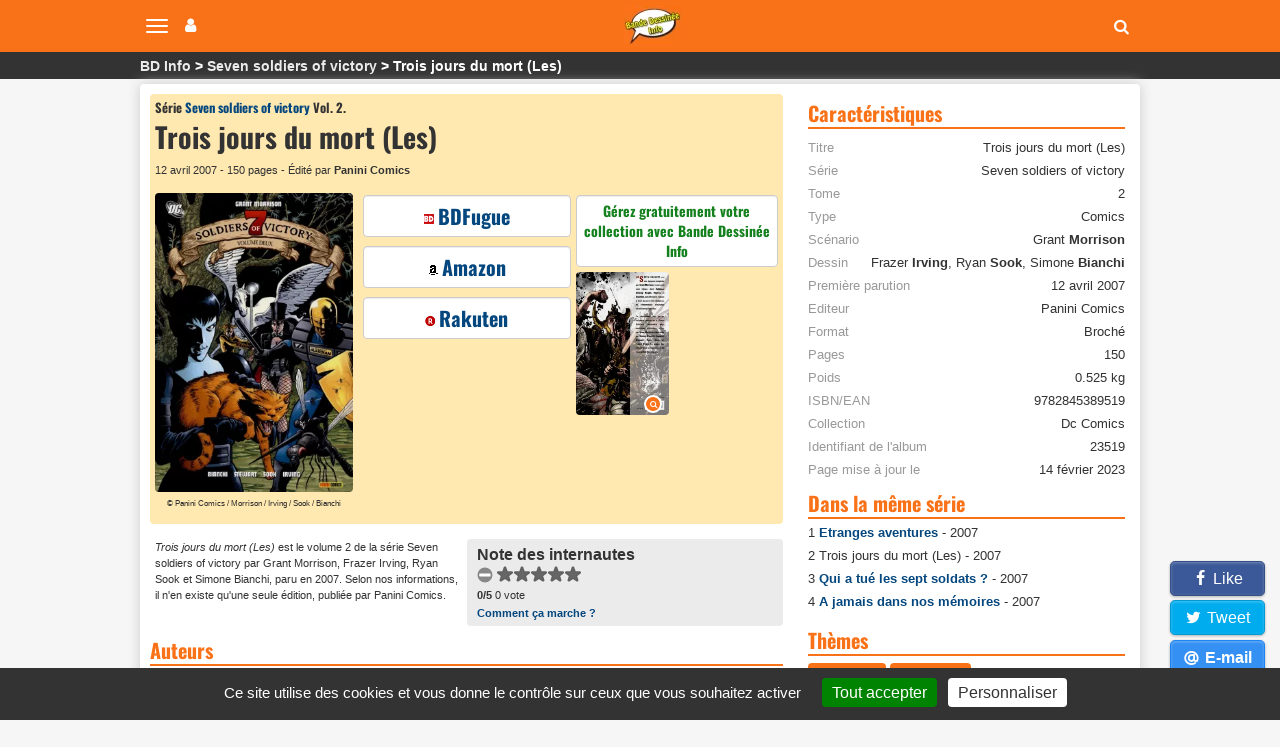

--- FILE ---
content_type: text/html; charset=utf-8
request_url: https://www.bandedessinee.info/Seven-soldiers-of-victory-Trois-jours-du-mort-Les-2-bd
body_size: 10984
content:
<!DOCTYPE html>
<html dir="ltr" lang="fr">
<head>         
    
  


  <title>Trois jours du mort (Les) (par Grant Morrison, Frazer Irving, Ryan Sook et</title>
<meta name="description" content="Ce deuxième des quatre volumes consacrés à Seven Soldiers rassemble 7 nouveaux épisodes écrits par Grant Morrison et dessinés par Simone Bianchi, Cameron Stewart, Ryan Sook et Frazer Irving. En prime les couvertures originales et la biographie des auteurs. - Trois jours du mort (Les) par Grant Morrison, Frazer Irving, Ryan Sook et Simone Bianchi -" />

<meta name="twitter:card" content="summary">
<meta name="twitter:site" content="@infobd">
<meta property="og:site_name" content="Bande Dessinée Info" />
<meta property="og:type" content="website" />
<meta property="og:url" content="https://www.bandedessinee.info/Seven-soldiers-of-victory-Trois-jours-du-mort-Les-2-bd" />
<meta property="og:title" content="Trois jours du mort (Les) (par Grant Morrison, Frazer Irving, Ryan Sook et Simone Bianchi) Tome 2 de la série Seven soldiers of victory - Bande Dessinée Info" />
<meta property="og:description" content="Ce deuxième des quatre volumes consacrés à Seven Soldiers rassemble 7 nouveaux épisodes écrits par Grant Morrison et dessinés par Simone Bianchi, Cameron Stewart, Ryan Sook et Frazer Irving. En prime les couvertures originales et la biographie des auteurs. - Trois jours du mort" />
<meta property="og:image" content="https://www.bandedessinee.info/IMG/logo/e/8/0/editionon24013.jpg" />
	<meta property="og:image:type" content="image/jpg" />
	<meta property="og:image:width" content="934" />
	<meta property="og:image:height" content="1413" />
<link rel="canonical" href="https://www.bandedessinee.info/Seven-soldiers-of-victory-Trois-jours-du-mort-Les-2-bd" />
<!-- Google tag (gtag.js) -->
<script async src="https://www.googletagmanager.com/gtag/js?id=G-F8Z3L6P334"></script>
<script>
	window.dataLayer = window.dataLayer || [];
	function gtag(){dataLayer.push(arguments);}
	gtag('js', new Date());
	gtag('config', 'G-F8Z3L6P334');
</script>
<meta http-equiv="Content-Type" content="text/html; charset=UTF-8" />
<meta name="viewport" content="width=device-width, initial-scale=1.0, minimum-scale=1.0" />
<meta name="HandheldFriendly" content="true"/>
<meta name="bingbot" content="nocache">
<link rel="alternate" type="application/rss+xml" title="Syndiquer tout le site" href="https://www.bandedessinee.info/spip.php?page=backend" />
<link rel="shortcut icon" href="https://www.bandedessinee.info/squelettes/favicon.ico" />
<link rel="apple-touch-icon" sizes="180x180" href="/apple-touch-icon.png">
<link rel="icon" type="image/png" sizes="32x32" href="/favicon-32x32.png">
<link rel="icon" type="image/png" sizes="16x16" href="/favicon-16x16.png">
<link rel="manifest" href="/manifest.json">
<link rel="mask-icon" href="/safari-pinned-tab.svg" color="#5bbad5">
<meta name="theme-color" content="#ffffff">
<link rel='stylesheet' href='local/cache-css/b8e54333f01ed7123de435a9d40feb9d.css?1737129689' type='text/css' />



<script>
var mediabox_settings={"auto_detect":true,"ns":"box","tt_img":true,"sel_g":"#documents_portfolio a[type='image\/jpeg'],#documents_portfolio a[type='image\/png'],#documents_portfolio a[type='image\/gif']","sel_c":".mediabox","str_ssStart":"Diaporama","str_ssStop":"Arr\u00eater","str_cur":"{current}\/{total}","str_prev":"Pr\u00e9c\u00e9dent","str_next":"Suivant","str_close":"Fermer","str_loading":"Chargement\u2026","str_petc":"Taper \u2019Echap\u2019 pour fermer","str_dialTitDef":"Boite de dialogue","str_dialTitMed":"Affichage d\u2019un media","splash_url":"","lity":{"skin":"_simple-dark","maxWidth":"95%","maxHeight":"95%","minWidth":"400px","minHeight":"","slideshow_speed":"2500","opacite":"0.9","defaultCaptionState":"expanded"}};
</script>
<!-- insert_head_css -->




<script type='text/javascript'>
var jQl={q:[],dq:[],gs:[],ready:function(a){"function"==typeof a&&jQl.q.push(a);return jQl},getScript:function(a,c){jQl.gs.push([a,c])},unq:function(){for(var a=0;a<jQl.q.length;a++)jQl.q[a]();jQl.q=[]},ungs:function(){for(var a=0;a<jQl.gs.length;a++)jQuery.getScript(jQl.gs[a][0],jQl.gs[a][1]);jQl.gs=[]},bId:null,boot:function(a){"undefined"==typeof window.jQuery.fn?jQl.bId||(jQl.bId=setInterval(function(){jQl.boot(a)},25)):(jQl.bId&&clearInterval(jQl.bId),jQl.bId=0,jQl.unqjQdep(),jQl.ungs(),jQuery(jQl.unq()), "function"==typeof a&&a())},booted:function(){return 0===jQl.bId},loadjQ:function(a,c){setTimeout(function(){var b=document.createElement("script");b.src=a;document.getElementsByTagName("head")[0].appendChild(b)},1);jQl.boot(c)},loadjQdep:function(a){jQl.loadxhr(a,jQl.qdep)},qdep:function(a){a&&("undefined"!==typeof window.jQuery.fn&&!jQl.dq.length?jQl.rs(a):jQl.dq.push(a))},unqjQdep:function(){if("undefined"==typeof window.jQuery.fn)setTimeout(jQl.unqjQdep,50);else{for(var a=0;a<jQl.dq.length;a++)jQl.rs(jQl.dq[a]); jQl.dq=[]}},rs:function(a){var c=document.createElement("script");document.getElementsByTagName("head")[0].appendChild(c);c.text=a},loadxhr:function(a,c){var b;b=jQl.getxo();b.onreadystatechange=function(){4!=b.readyState||200!=b.status||c(b.responseText,a)};try{b.open("GET",a,!0),b.send("")}catch(d){}},getxo:function(){var a=!1;try{a=new XMLHttpRequest}catch(c){for(var b=["MSXML2.XMLHTTP.5.0","MSXML2.XMLHTTP.4.0","MSXML2.XMLHTTP.3.0","MSXML2.XMLHTTP","Microsoft.XMLHTTP"],d=0;d<b.length;++d){try{a= new ActiveXObject(b[d])}catch(e){continue}break}}finally{return a}}};if("undefined"==typeof window.jQuery){var $=jQl.ready,jQuery=$;$.getScript=jQl.getScript};
jQl.loadjQ('local/cache-js/acca64d30dcc6b756a443a807acb2c7d.js?1737129689')
</script>










<!-- insert_head -->


<script type='text/javascript' src='plugins/auto/tarteaucitron/v1.7.0/lib/tarteaucitron/tarteaucitron.js' id='tauc'></script>
<script type="text/javascript">
	tarteaucitron.init({
		"privacyUrl": "", /* Privacy policy url */

		"hashtag": "#tarteaucitron", /* Ouverture automatique du panel avec le hashtag */
		"cookieName": "tarteaucitron", /* Cookie name */

		"orientation": "bottom", /* le bandeau doit être en haut (top), au milieu (middle) ou en bas (bottom) ? */
		"groupServices": false, /* Group services by category */
		"closePopup": false, /* Show a close X on the banner */

		/* Gestion petit bandeau */
		"showAlertSmall": true, /* afficher le petit bandeau en bas à droite ? */
		"cookieslist": false, /* Afficher la liste des cookies installés ? */

		/* Gestion de la petite icone Cookie */
		"showIcon": false, /* Show cookie Icon or not */
		
		"iconPosition": "", /* BottomRight, BottomLeft, TopRight and TopLeft */

		"adblocker": true, /* Afficher un message si un adblocker est détecté */

		/* Gestion grand bandeau */
		"DenyAllCta" : 	false, /* Show the deny all button */
		"AcceptAllCta" : true, /* Show the accept all button when highPrivacy on */
		"highPrivacy": true, /* Si true, affiche le bandeau de consentement. Sinon, le consentement est implicite. */

		"handleBrowserDNTRequest": true, /* If Do Not Track == 1, disallow all */

		"removeCredit": false, /* supprimer le lien vers la source ? */

		"useExternalCss": false, /* If false, the tarteaucitron.css file will be loaded */
		"useExternalJs": false, /* If false, the tarteaucitron.js file will be loaded */

		

		"moreInfoLink": true, /* Show more info link */
		

		"mandatory": true, /* Show a message about mandatory cookies */

	});

	var tarteaucitronCustomText = {
		
		
	}

	var tarteaucitronForceLanguage = 'fr';
</script>
<script>htactif=1;document.createElement('picture'); var image_responsive_retina_hq = 0;</script><script>image_responsive_retina_hq = 1;</script>



		





<script>
$(document).ready(function(){
	$.getScript('js/defer.js');
});
</script>
</head>
<body>






	<nav class="navbar navbar-expand-lg navbar-light navbar-fixed-top" id="mainNav">
	<div class="container-top">
		<button type="button" class="navbar-toggle collapsed" aria-hidden="true" id="btn-menu-navbar">
			<span class="sr-only">Navigation</span>
			<span class="icon-bar"></span>
			<span class="icon-bar"></span>
			<span class="icon-bar"></span>
		</button>
		<button type="button" class="navbar-toggle collapsed no-margin" aria-hidden="true" id="btn-menu-compte">
			<span class="sr-only">Votre compte</span>
			<i class="fa fa-user"></i>
		</button>
		<a class="navbar-brand" href="https://www.bandedessinee.info"><picture style='padding:0;padding-bottom:68.548387096774%' class='conteneur_image_responsive_h'><!--[if IE 9]><video style='display: none;'><![endif]--><source srcset='local/cache-responsive/cache-58/e/5/e5814bd5e839cc72d670c8107fe223b3.png.webp?1698835670 1x,local/cache-responsive/cache-116/e/5/e5814bd5e839cc72d670c8107fe223b3.png.webp?1698835670 2x' type='image/webp'><source srcset='local/cache-responsive/cache-58/e/5/e5814bd5e839cc72d670c8107fe223b3.png?1698835670 1x,local/cache-responsive/cache-116/e/5/e5814bd5e839cc72d670c8107fe223b3.png?1698835670 2x' type='image/png'><!--[if IE 9]></video><![endif]--><img src='local/cache-responsive/cache-58/e/5/e5814bd5e839cc72d670c8107fe223b3.png?1698835670' class='image_responsive avec_picturefill' alt='Bande Dessin&#233;e Info - Accueil' data-src='IMG/siteon0.png' data-l='124' data-h='85' data-tailles='[\&#034;58\&#034;]' /></picture></a>
		<div class="navbar-header">
			<button type="button" class="navbar-toggle collapsed fas fa-search" aria-hidden="true" id="btn-recherche"></button>
		</div>
	</div>
</nav>
<ul class="nav navbar-nav pull-right collapse" id="menu-navbar">
	<li><a href="https://www.bandedessinee.info/parutions">Planning des parutions</a></li>
	<li><a href="https://www.bandedessinee.info/Parutions-bd-comics-et-mangas">Récapitulatif des sorties</a></li>
	<li><a href="https://www.bandedessinee.info">Accueil</a></li>
	<li><a href="https://www.bandedessinee.info/Forum">Forum</a></li>
	<li><a href="https://www.bandedessinee.info/tous-les-oneshots">Tous les oneshots</a></li>
	<li><a href="https://www.bandedessinee.info/toutes-les-series">Toutes les séries</a></li>
	<li><a href="https://www.bandedessinee.info/tous-les-auteurs">Tous les auteurs</a></li>
	<li><a href="https://www.bandedessinee.info/tous-les-periodiques">Tous les périodiques</a></li>
</ul>
<ul class="nav navbar-nav pull-right collapse" id="menu-compte">
	<li><a href="https://www.bandedessinee.info/compte" rel="nofollow">Votre Compte</a></li>
	<li><a href="https://www.bandedessinee.info/votre-collection" rel="nofollow">Gestion de collection</a></li>

</ul>
<div class="collapse" id="recherche-autocomplete">
	<form class="navbar-form" action="spip.php?page=recherche" method="get" role="search">
		<div class="form-group">
			<input name="page" value="recherche" type="hidden"/>
			<input type="text" class="form-control" required name="recherche" id="recherche" placeholder="Rechercher un album, une série, un auteur, un ISBN, un éditeur, ..." aria-label= "Rechercher" value=""/>
			<button type="submit" class="form-control btn fas fa-arrow-circle-right hidden" aria-hidden="true"></button>
		</div>
	</form>
</div>	<section id="breadcrumbs">
		<div class="container-top">
			<ul class="breadcrumbs_items">
				<li><a href="https://www.bandedessinee.info">BD Info</a></li>
				
				 <li><a href="Seven-soldiers-of-victory">Seven soldiers of victory</a></li>
				
				<li>Trois jours du mort (Les)</li>
			</ul>
			
		</div>
	</section>

	<div class="container row main-content clearfix">
		
		<div class="col-xs-12 col-lg-8 pr-20-lg no-padding clearfix mt-5">
			<div class="color-top clearfix">
				<div class="col-xs-12 no-margin no-padding mb-5">
					<div class="h1 small">Série  <a href="Seven-soldiers-of-victory">Seven soldiers of victory</a> Vol. 2.  </div>
					<h1>Trois jours du mort (Les)</h1>
					<div class="span-block ultra-small mb-10 mt-5 text-left">12 avril 2007 -  150 pages - Édité par <b>Panini Comics</b></div>
				</div>

				<div class="col-xs-12 col-md-8 no-padding no-margin">
					<div class="col-xs-12 col-sm-6 text-center pr-10-sm no-padding">
						<picture style='padding:0;padding-bottom:151.28479657388%' class='conteneur_image_responsive_h'><!--[if IE 9]><video style='display: none;'><![endif]--><source srcset='local/cache-responsive/cache-289/6/b/6bc927e8a3f2f139c5e0b415da51cc43.jpg.webp?1699707016 1x,local/cache-responsive/cache-578/6/b/6bc927e8a3f2f139c5e0b415da51cc43.jpg.webp?1699707016 2x' type='image/webp'><source srcset='local/cache-responsive/cache-289/6/b/6bc927e8a3f2f139c5e0b415da51cc43.jpg?1699707015 1x,local/cache-responsive/cache-578/6/b/6bc927e8a3f2f139c5e0b415da51cc43.jpg?1699707015 2x' type='image/jpeg'><!--[if IE 9]></video><![endif]--><img src='plugins/auto/image_responsive/rien.gif?1698744295' class='image_responsive avec_picturefill' alt='Trois jours du mort (Les) - S&#233;rie Seven soldiers of victory par Grant Morrison, Frazer Irving, Ryan Sook et Simone Bianchi - Couverture' data-src='IMG/logo/e/8/0/editionon24013.jpg' data-l='934' data-h='1413' data-tailles='[\&#034;289\&#034;]' /></picture>
						
						<div class="span-block ultra-small2 mb-5">&copy;  Panini Comics / Morrison / Irving / Sook / Bianchi</div>
					</div>
					<div class="col-xs-12 col-sm-6 text-center no-padding no-pr-lg">
						
						<div class="col-xs-12 no-padding">
							<div class="col-xs-12 row-eq-height no-padding mb-5">
								<a class="btn-affil no-margin" href="https://www.bdfugue.com/seven-soldiers-of-victory-t-2?ref=69" title="Acheter chez BDFugue" rel="nofollow noopener sponsored" target="_blank"><i class="sprite sprite-bdfugue-10"></i>BDFugue</a>
	
							</div>
							<div class="col-xs-12 row-eq-height no-padding mb-5">
		<a class="btn-affil no-margin" href="https://www.amazon.fr/gp/product/2845389515?tag=adne-21" title="Acheter sur Amazon" rel="nofollow noopener sponsored" target="_blank"><i class="sprite sprite-amazon-10"></i>Amazon</a>
	
							</div>
							<div class="col-xs-12 row-eq-height no-padding mb-5">
			<a class="btn-affil no-margin" href="https://track.effiliation.com/servlet/effi.redir?id_compteur=14187154&url=https%3A%2F%2Ffr.shopping.rakuten.com%2Foffer%2Fbuy%2F54003874%2FSeven-Soldiers-Of-Victory-Tome-2-Les-Trois-Jours-Du-Mort-Livre.html" title="Acheter chez Rakuten" rel="nofollow noopener sponsored" target="_blank"><i class="sprite sprite-rakuten-10"></i>Rakuten</a>
	
							</div>
						</div>
						
					</div>
				</div>
				<div class="col-xs-12 col-md-4 no-padding no-margin">
					<div class="col-xs-12 text-center no-padding no-padding-right-5-md">
						<div class="col-xs-12 cartouche-info text-center mb-5 no-padding-left-5"><a class="texte-vert" href='https://www.bandedessinee.info/compte'>Gérez gratuitement votre collection avec Bande Dessinée Info</a></div></div>
					<div class="col-xs-12 text-center pr-5-sm no-padding ">
						<div class="col-xs-12 mb-5 no-padding no-padding-right-5-md">
							<div class="col-xs-12 no-padding" id="portfolio_planches">
								<a href="https://www.bandedessinee.info/IMG/logo/9/1/c/titreon23519.jpg" class="col-xs-6 no-padding-left-5 mediabox" rel="galerie" title="Trois jours du mort (Les) - Extrait 1"><picture style='padding:0;padding-bottom:152.75080906149%' class='conteneur_image_responsive_h'><img src='plugins/auto/image_responsive/rien.gif?1698744295' class='image_responsive lazy' alt='Trois jours du mort (Les) - Extrait 1' data-src='IMG/logo/9/1/c/titreon23519.jpg' data-l='927' data-h='1416' data-tailles='[\&#034;180\&#034;,\&#034;180\&#034;]' data-autorisees='{&#034;180&#034;:{&#034;1&#034;:&#034;local\/cache-responsive\/cache-180\/1\/d\/1d2d34008179f9ef69a1b3611418d690.jpg?1699707016&#034;,&#034;2&#034;:&#034;local\/cache-responsive\/cache-360\/1\/d\/1d2d34008179f9ef69a1b3611418d690.jpg?1699707016&#034;}}' data-autorisees_webp='{&#034;180&#034;:{&#034;1&#034;:&#034;local\/cache-responsive\/cache-180\/1\/d\/1d2d34008179f9ef69a1b3611418d690.jpg.webp?1699707016&#034;,&#034;2&#034;:&#034;local\/cache-responsive\/cache-360\/1\/d\/1d2d34008179f9ef69a1b3611418d690.jpg.webp?1699707016&#034;}}' data-src-lazy='plugins/auto/image_responsive/rien.gif?1698744295' /></picture><span class="loupe"></span></a>
								
							</div>
						</div>
					</div>
				</div>
			</div>
			<div class="row">
				<div class="col-xs-12 col-sm-6 ultra-small padding-right-5-md mb-10">
					<i>Trois jours du mort (Les)</i> est le volume 2 de la série Seven soldiers of victory par Grant Morrison, Frazer Irving, Ryan Sook et Simone Bianchi, paru en 2007. Selon nos informations,  il n'en existe qu'une seule édition, publiée par Panini Comics.
				</div>
				<div class="col-xs-12 col-sm-6 cartouche-gris">
					<b>Note des internautes</b>
					<!--formulaire_notation-->

<div class="formulaire_notation ajax">
 
	<form action="Seven-soldiers-of-victory-Trois-jours-du-mort-Les-2-bd" method="post" id="notation-titres23519" style="display:inline; padding:0; spacing:0; border:0">
		<span class="form-hidden"><input name="id_titre" value="23519" type="hidden"
/><input name="page" value="titre" type="hidden"
/><input name='formulaire_action' type='hidden'
		value='notation' /><input name='formulaire_action_args' type='hidden'
		value='8H3vX+L6sE9ZeoTwlCbgBxRAx43SfAFXdusgKrm/0FnbuKhuVjz97rTqKPMRaa9qQAzjN8ayABMtEFLYPypw0zZq/IxDAtJsC5x4XC4a0G9hzoAi4K6H7z3Gs/IWMA==' /><input name='formulaire_action_sign' type='hidden'
		value='' /><input type='hidden' name='_jeton' value='85e46309a0d2263d10c07f6bb886295d8b9265571d22f6045992e2e09890c7e0' /></span><div style="display:inline">
			<div class='notation_note notation_note_on_load' ><input name='notation-titres23519' type='radio' class='auto-submit-star rating-cancel' value='-1' />
<input name='notation-titres23519' type='radio' class='auto-submit-star' value='1' />
<input name='notation-titres23519' type='radio' class='auto-submit-star' value='2' />
<input name='notation-titres23519' type='radio' class='auto-submit-star' value='3' />
<input name='notation-titres23519' type='radio' class='auto-submit-star' value='4' />
<input name='notation-titres23519' type='radio' class='auto-submit-star' value='5' />
</div>
			
			<input type="hidden" name="notation_id_donnees" id="id_donnees-titres23519" value="23519" />
			<input type="hidden" name="content" id="content-titres23519" value="" />
			<input type="submit" class="access" value="Voter"/>
			<span class="note ultra-small"><b>0/5</b> 0 vote</span>
		</div>
	<div class="editer saisie_session_email" style="display: none;">
	<label for="give_me_your_email">Veuillez laisser ce champ vide :</label>
	<input type="text" class="text email" name="email_nobot" id="give_me_your_email" value="" size="10" />
</div></form>




</div>
<div class="ultra-small"><a href="/dernieres-notes#presentation">Comment ça marche ?</a></div>
				</div>
			</div>

			 <h2 class="title-stripe mt-10" id="auteurs">Auteurs</h2>
			<div class="span-block mb-5"><b>Scénariste</b>: <a href="Morrison-Grant-aut">Grant <b>Morrison</b></a>
			</div>
			<div class="span-block mb-5"><b>Dessinateurs</b>: <a href="Irving-aut">Frazer <b>Irving</b></a>, <a href="Sook-aut">Ryan <b>Sook</b></a>, <a href="Bianchi-aut">Simone <b>Bianchi</b></a>
			</div>
			
			
			

			
			

			
			<h2 class="title-stripe mt-10" id="editions">1 édition</h2>
			
			<div class="row text-left cartouche-gris mb-10">
				<div class="col-xs-2 no-padding-left" id="portfolio_planches23519">
					<a href="https://www.bandedessinee.info/IMG/logo/e/8/0/editionon24013.jpg" class="mediabox" rel="editions" title="Trois jours du mort (Les) - Série Seven soldiers of victory - 9782845389519"><picture style='padding:0;padding-bottom:151.28479657388%' class='conteneur_image_responsive_h'><img src='plugins/auto/image_responsive/rien.gif?1698744295' class='image_responsive lazy' alt='Trois jours du mort (Les) - S&#233;rie Seven soldiers of victory - 9782845389519' data-src='IMG/logo/e/8/0/editionon24013.jpg' data-l='934' data-h='1413' data-tailles='[\&#034;130\&#034;,\&#034;130\&#034;]' data-autorisees='{&#034;130&#034;:{&#034;1&#034;:&#034;local\/cache-responsive\/cache-130\/6\/b\/6bc927e8a3f2f139c5e0b415da51cc43.jpg?1698962989&#034;,&#034;2&#034;:&#034;local\/cache-responsive\/cache-260\/6\/b\/6bc927e8a3f2f139c5e0b415da51cc43.jpg?1698962989&#034;}}' data-autorisees_webp='{&#034;130&#034;:{&#034;1&#034;:&#034;local\/cache-responsive\/cache-130\/6\/b\/6bc927e8a3f2f139c5e0b415da51cc43.jpg.webp?1698962989&#034;,&#034;2&#034;:&#034;local\/cache-responsive\/cache-260\/6\/b\/6bc927e8a3f2f139c5e0b415da51cc43.jpg.webp?1698962989&#034;}}' data-src-lazy='plugins/auto/image_responsive/rien.gif?1698744295' /></picture><span class="loupe"></span></a>
				</div>
				<div class="col-xs-10 no-padding row">
					<div class="h2 mb-5">12 avril 2007</div>
					
					
					<div class="col-sm-6 no-padding-left ultra-small">
						<div class="span-block mb-5 mt-5">Editeur: <b>Panini Comics</b></div>
						
						
						<div class="span-block mb-5">ISBN: <b>978-2-84538-951-9</b></div>
						<div class="span-block mb-5">EAN: <b>9782845389519</b></div>
						<div class="span-block mb-5">ISBN-10: <b>2845389515</b></div>
						<div class="span-block mb-5">ASIN: <b>2845389515</b></div>
						<div class="span-block mb-5">ID édition: <b>24013</b></div>
					</div>
					<div class="col-sm-6 no-padding-left small">
						 <div class="span-block mb-5">Collection: <b>Dc Comics</b></div>
						<div class="span-block mb-5">Broché  150 pages</div>
						<div class="span-block mb-5">Poids: 0.525 kg</div>
						<div class="span-block mb-5">17 x 26 x 1 cm</div>
									
					</div>
				</div>
			</div>
			

			<h2 class="title-stripe mt-10" id="synopsis">Synopsis</h2>
			<div class="text-justify mt-10">
				<p>Ce deuxième des quatre volumes consacrés à Seven Soldiers rassemble 7 nouveaux épisodes écrits par Grant Morrison et dessinés par Simone Bianchi, Cameron Stewart, Ryan Sook et Frazer Irving. En prime les couvertures originales et la biographie des auteurs.</p>
			</div>

			
			
			<a href="#forum" title="Forum" name="forum" id="forum"></a>
			
			<div class="title-stripe mt-10">Avis et critiques des internautes</div>
			
			<div class='ajaxbloc' data-ajax-env='YDnpHOXqrMvXISHPpx6bH2X/K/Fxm5cqpvrD/[base64]/rNcyMpedSlhZLvUHjQdnaBISRGlq0vgUp056xefckIf896EWtleuk7DFWdqu2/tb1hbAzlaSZOy6dp0F/ALx+rbw==' data-origin="Seven-soldiers-of-victory-Trois-jours-du-mort-Les-2-bd">

 
<div class="row mt-10">
	<div class="col-xs-12 col-sm-4 col-md-3 no-padding-left-5"><form class='bouton_action_post ajax' method='post' action='Seven-soldiers-of-victory-Trois-jours-du-mort-Les-2-bd?choix=go'><div><input name="choix" value="go" type="hidden"
/><input name="id_titre" value="23519" type="hidden"
/><input name="page" value="titre" type="hidden"
/><button type='submit' class='submit noscroll btn-soyez'>Soyez le premier</button></div></form></div>
	<div class="col-xs-12 col-sm-8 col-md-9 no-padding small">
		<div class="span-block small">Les commentaires anonymes sont autorisés.</div>
		<div class="span-block small mb-5">Chaque commentaire est vérifié par la rédaction avant d'être publié.</div>
	</div>
</div>

</div><!--ajaxbloc-->

			
			

		</div>
		<div class="col-xs-12 col-lg-4"><div class="title-stripe mt-10" id="caracteristiques">Caractéristiques</div>
			<ul class="ul-caracteristiques mt-10">
				<li><span>Titre</span> Trois jours du mort (Les)</li>
				<li><span>Série</span> Seven soldiers of victory</li><li><span>Tome</span> 2</li>
				<li><span>Type</span> Comics</li>
				 
				<li><span>Scénario</span> Grant <b>Morrison</b>
				</li>
				<li><span>Dessin</span> Frazer <b>Irving</b>, Ryan <b>Sook</b>, Simone <b>Bianchi</b>
				</li>
				
				
				
				<li><span>Première parution</span> 12 avril 2007</li>
				<li><span>Editeur</span> Panini Comics</li>
				<li><span>Format</span> Broché</li>
				 <li><span>Pages</span> 150</li>
				<li><span>Poids</span> 0.525 kg</li>
				<li><span>ISBN/EAN</span> 9782845389519</li>
				<li><span>Collection</span> Dc Comics</li>
				
				<li><span>Identifiant de l'album</span> 23519</li>
				<li><span>Page mise à jour le</span> 14 février 2023</li>
			</ul>

			

			
			<div class="title-stripe mt-10">Dans la même série</div>
			<ul class="encart-sidebar mb-10">
			<li class="span-block mb-5">1 <a href="Seven-soldiers-of-victory-Etranges-aventures-1-bd">Etranges aventures</a> - 2007</li>
			<li class="span-block mb-5">2 Trois jours du mort (Les) - 2007</li>
			<li class="span-block mb-5">3 <a href="Seven-soldiers-of-victory-Qui-a-tue-les-sept-soldats-3-bd">Qui a tué les sept soldats&nbsp;?</a> - 2007</li>
			<li class="span-block mb-5">4 <a href="Seven-soldiers-of-victory-A-jamais-dans-nos-memoires-4-bd">A jamais dans nos mémoires</a> - 2007</li>
			
			</ul>
			
			
<script type="application/ld+json">
{
	"@context"		: "https://schema.org",
	"@type"			: "WebPage",
	"name"			: "Trois jours du mort (Les) (par Grant Morrison, Frazer Irving, Ryan Sook et Simone Bianchi) Tome 2 de la série Seven soldiers of victory",
	"url"			: "https://www.bandedessinee.info/Seven-soldiers-of-victory-Trois-jours-du-mort-Les-2-bd",
	"breadcrumb": {
		"@type": "BreadcrumbList",
		"itemListElement": [
			{"@type":		"ListItem",
				"position": 1,
				"name": 	"BD Info",
				"item": 	"https://www.bandedessinee.info"},
			{"@type": 		"ListItem",
				"position": 2,
				"name": 	"Seven soldiers of victory",
				"item": 	"https://www.bandedessinee.info/Seven-soldiers-of-victory"},
			{"@type": 		"ListItem",
				"position": 3,
				"name": 	"Trois jours du mort (Les)",
				"item": 	"https://www.bandedessinee.info/Seven-soldiers-of-victory-Trois-jours-du-mort-Les-2-bd"}]},
	"mainEntity"	: {
		"@type"		: "Book",
		"name"		: "Trois jours du mort (Les)",
		"author"	:
			{"@type"	: "Person",
			"name"		: "Grant Morrison",
			"url"		: "https://www.bandedessinee.info/Morrison-Grant-aut"},
		"illustrator": [
			{"@type"	: "Person",
			"name"		: "Simone Bianchi",
			"url"		: "https://www.bandedessinee.info/Bianchi-aut"},
			{"@type"	: "Person",
			"name"		: "Frazer Irving",
			"url"		: "https://www.bandedessinee.info/Irving-aut"},
			{"@type"	: "Person",
			"name"		: "Ryan Sook",
			"url"		: "https://www.bandedessinee.info/Sook-aut"} ],
		"datePublished": "2007-04-12",
		"workExample":
			{"@type":	"Book",
			"isbn":		"9782845389519",
			 "numberOfPages": 150,
			"datePublished"	: "2007-04-12",
			"publisher": 
				{"@type":	"Organization",
				"name":		"Panini Comics"}
			}
			,
			"isPartOf":
			{"@type":	"BookSeries",
			"name":		"Seven soldiers of victory",
			"url":		"https://www.bandedessinee.info/Seven-soldiers-of-victory"} ,
	"alternateName": "Seven soldiers of victory 2"
	}
}
</script>
			
			<div class="title-stripe mt-10">Thèmes</div>
			<div class="btn-mot mt-5 mb-5">Fantastique</div> <div class="btn-mot mt-5 mb-5">Super Héros</div>
			<div class="title-stripe mt-10 mb-10">Statistiques</div>
<div class="small"><span class="boldb">132422 albums</span> et <span class="boldb">66256 numéros</span> de périodiques dans notre base de données
	<ul>
		<li class="mt-5">- 17779 <a href="https://www.bandedessinee.info/toutes-les-series">séries</a></li>
		<li class="mt-5">- 30284 <a href="https://www.bandedessinee.info/tous-les-oneshots">oneshots</a></li>
		<li class="mt-5">- 1784 <a href="https://www.bandedessinee.info/tous-les-periodiques">périodiques et revues</a></li>
		<li class="mt-5">- 33604 <a href="https://www.bandedessinee.info/tous-les-auteurs">auteurs</a></li>
		<li class="mt-5">- 2564 éditeurs</li>
	</ul>
</div>			<div class="title-stripe mt-10 mb-10">A lire également</div>

<div class="col-xs-12 no-padding mb-10">
	<div class="col-xs-2 img-responsive img-thumbnail"><picture style='padding:0;padding-bottom:130.66666666667%' class='conteneur_image_responsive_h'><img src='plugins/auto/image_responsive/rien.gif?1698744295' class='image_responsive lazy' alt='Cette semaine, Mickey enfile l&#039;armure d&#039;Iron Man' data-src='IMG/logo/6/c/2/journal-de-mickey-3830.jpg' data-l='600' data-h='784' data-tailles='[\&#034;130\&#034;,\&#034;130\&#034;]' data-autorisees='{&#034;130&#034;:{&#034;1&#034;:&#034;local\/cache-responsive\/cache-130\/4\/f\/4f68aa73f7b9868a4b88136ff2b447b5.jpg?1762958479&#034;,&#034;2&#034;:&#034;local\/cache-responsive\/cache-260\/4\/f\/4f68aa73f7b9868a4b88136ff2b447b5.jpg?1762958479&#034;}}' data-autorisees_webp='{&#034;130&#034;:{&#034;1&#034;:&#034;local\/cache-responsive\/cache-130\/4\/f\/4f68aa73f7b9868a4b88136ff2b447b5.jpg.webp?1762958479&#034;,&#034;2&#034;:&#034;local\/cache-responsive\/cache-260\/4\/f\/4f68aa73f7b9868a4b88136ff2b447b5.jpg.webp?1762958479&#034;}}' data-src-lazy='plugins/auto/image_responsive/rien.gif?1698744295' /></picture></div>
	<a class="h2 mt-10" href="Cette-semaine-Mickey-enfile-l-armure-d-Iron-Man">Cette semaine, Mickey enfile l&#8217;armure d&#8217;Iron Man</a>
</div>

<div class="col-xs-12 no-padding mb-10">
	<div class="col-xs-2 img-responsive img-thumbnail"><picture style='padding:0;padding-bottom:75%' class='conteneur_image_responsive_h'><img src='plugins/auto/image_responsive/rien.gif?1698744295' class='image_responsive lazy' alt='L&#233;a Maz&#233; &#8211; Fragments d&#039;un univers sensible (Quai des Bulles 2025)' data-src='IMG/logo/6/f/1/lea_maze_logo.jpg' data-l='800' data-h='600' data-tailles='[\&#034;130\&#034;,\&#034;130\&#034;]' data-autorisees='{&#034;130&#034;:{&#034;1&#034;:&#034;local\/cache-responsive\/cache-130\/4\/7\/474968bddcb1521aea3eb663198fb0f2.jpg?1761907321&#034;,&#034;2&#034;:&#034;local\/cache-responsive\/cache-260\/4\/7\/474968bddcb1521aea3eb663198fb0f2.jpg?1761907321&#034;}}' data-autorisees_webp='{&#034;130&#034;:{&#034;1&#034;:&#034;local\/cache-responsive\/cache-130\/4\/7\/474968bddcb1521aea3eb663198fb0f2.jpg.webp?1761907321&#034;,&#034;2&#034;:&#034;local\/cache-responsive\/cache-260\/4\/7\/474968bddcb1521aea3eb663198fb0f2.jpg.webp?1761907321&#034;}}' data-src-lazy='plugins/auto/image_responsive/rien.gif?1698744295' /></picture></div>
	<a class="h2 mt-10" href="Lea-Maze-Fragments-d-un-univers-sensible-Quai-des-Bulles-2025">Léa Mazé – Fragments d’un univers sensible (Quai des Bulles 2025)</a>
</div>

<div class="col-xs-12 no-padding mb-10">
	<div class="col-xs-2 img-responsive img-thumbnail"><picture style='padding:0;padding-bottom:133.33333333333%' class='conteneur_image_responsive_h'><img src='plugins/auto/image_responsive/rien.gif?1698744295' class='image_responsive lazy' alt='Festival Quai des Bulles 2025 : Le palmar&#232;s' data-src='IMG/logo/1/9/6/palmares-qdb-2025.jpg' data-l='600' data-h='800' data-tailles='[\&#034;130\&#034;,\&#034;130\&#034;]' data-autorisees='{&#034;130&#034;:{&#034;1&#034;:&#034;local\/cache-responsive\/cache-130\/4\/a\/4a838c72c30ed3882dd42924e78f8dfa.jpg?1761738824&#034;,&#034;2&#034;:&#034;local\/cache-responsive\/cache-260\/4\/a\/4a838c72c30ed3882dd42924e78f8dfa.jpg?1761738824&#034;}}' data-autorisees_webp='{&#034;130&#034;:{&#034;1&#034;:&#034;local\/cache-responsive\/cache-130\/4\/a\/4a838c72c30ed3882dd42924e78f8dfa.jpg.webp?1761738824&#034;,&#034;2&#034;:&#034;local\/cache-responsive\/cache-260\/4\/a\/4a838c72c30ed3882dd42924e78f8dfa.jpg.webp?1761738824&#034;}}' data-src-lazy='plugins/auto/image_responsive/rien.gif?1698744295' /></picture></div>
	<a class="h2 mt-10" href="Festival-Quai-des-Bulles-2025-le-palmares">Festival Quai des Bulles 2025&nbsp;: Le palmarès</a>
</div>

<div class="col-xs-12 no-padding mb-10">
	<div class="col-xs-2 img-responsive img-thumbnail"><picture style='padding:0;padding-bottom:75%' class='conteneur_image_responsive_h'><img src='plugins/auto/image_responsive/rien.gif?1698744295' class='image_responsive lazy' alt='Quai des Bulles 2025 : Le ph&#233;nom&#232;ne Radiant s&#039;est invit&#233; &#224; Saint-Malo' data-src='IMG/logo/5/f/e/logo-radiant-qdb-2025.jpg' data-l='800' data-h='600' data-tailles='[\&#034;130\&#034;,\&#034;130\&#034;]' data-autorisees='{&#034;130&#034;:{&#034;1&#034;:&#034;local\/cache-responsive\/cache-130\/5\/3\/53d390059793cdb1bd9d8eb062d4b92d.jpg?1761741418&#034;,&#034;2&#034;:&#034;local\/cache-responsive\/cache-260\/5\/3\/53d390059793cdb1bd9d8eb062d4b92d.jpg?1761741418&#034;}}' data-autorisees_webp='{&#034;130&#034;:{&#034;1&#034;:&#034;local\/cache-responsive\/cache-130\/5\/3\/53d390059793cdb1bd9d8eb062d4b92d.jpg.webp?1761741418&#034;,&#034;2&#034;:&#034;local\/cache-responsive\/cache-260\/5\/3\/53d390059793cdb1bd9d8eb062d4b92d.jpg.webp?1761741418&#034;}}' data-src-lazy='plugins/auto/image_responsive/rien.gif?1698744295' /></picture></div>
	<a class="h2 mt-10" href="Quai-des-Bulles-2025-Le-phenomene-Radiant-s-est-invite-a-Saint-Malo">Quai des Bulles 2025&nbsp;: Le phénomène Radiant s’est invité à Saint-Malo</a>
</div>

<div class="col-xs-12 no-padding mb-10">
	<div class="col-xs-2 img-responsive img-thumbnail"><picture style='padding:0;padding-bottom:136.05442176871%' class='conteneur_image_responsive_h'><img src='plugins/auto/image_responsive/rien.gif?1698744295' class='image_responsive lazy' alt='Avec La Derni&#232;re Maison juste avant la for&#234;t, Loisel l&#226;che les monstres le 19 novembre' data-src='IMG/logo/4/4/4/sortie_la_derniere_maison_juste_avant_la_foret.jpg' data-l='441' data-h='600' data-tailles='[\&#034;130\&#034;,\&#034;130\&#034;]' data-autorisees='{&#034;130&#034;:{&#034;1&#034;:&#034;local\/cache-responsive\/cache-130\/7\/c\/7cf783320ef81e0d3991e0231c23b4d4.jpg?1761667615&#034;,&#034;2&#034;:&#034;local\/cache-responsive\/cache-260\/7\/c\/7cf783320ef81e0d3991e0231c23b4d4.jpg?1761667615&#034;}}' data-autorisees_webp='{&#034;130&#034;:{&#034;1&#034;:&#034;local\/cache-responsive\/cache-130\/7\/c\/7cf783320ef81e0d3991e0231c23b4d4.jpg.webp?1761667615&#034;,&#034;2&#034;:&#034;local\/cache-responsive\/cache-260\/7\/c\/7cf783320ef81e0d3991e0231c23b4d4.jpg.webp?1761667615&#034;}}' data-src-lazy='plugins/auto/image_responsive/rien.gif?1698744295' /></picture></div>
	<a class="h2 mt-10" href="Avec-La-Derniere-Maison-juste-avant-la-foret-Loisel-lache-les-monstres-le-19-novembre">Avec La Dernière Maison juste avant la forêt, Loisel lâche les monstres le 19 novembre</a>
</div>		</div>
	</div>
	<footer>
	<div class="container">
		<div class="row">
			<div class="col-xs-12 col-sm-4">
				<div class="title-stripe mb-10">Suivez-nous!</div>
				<ul class="footer-social clearfix">
					<li><a href="https://www.facebook.com/bande.dessinee.info" target="_blank" rel="noopener" title="Facebook"><i class="fab fa-facebook-f social-icon facebook" aria-hidden="true"></i></a></li>
					<li><a href="https://twitter.com/infobd" target="_blank" rel="noopener" title="Twitter"><i class="fab fa-twitter social-icon twitter" aria-hidden="true"></i></a></li>

				</ul>
				<div class="title-stripe mt-10">A propos</div>
				<div class="span-block mt-10"><a href="https://www.bandedessinee.info/qui-nous-sommes">Présentation</a></div>
				<div class="span-block mt-10"><a href="https://www.bandedessinee.info/CGU">CGU</a></div>
				<div class="span-block mt-10"><a href="https://www.bandedessinee.info/contact">Contact</a></div>
				<div class="span-block mt-10 mb-10"><a href="https://www.bandedessinee.info/derniers-ajouts">Derniers ajouts</a></div>
			</div>

			<div class="col-xs-12 col-sm-4">
			<div class="title-stripe mb-10">En librairies</div>
			
			<div class="col-xs-12 no-padding mb-10">
				<div class="col-xs-2 img-responsive img-thumbnail mb-10 pr-5-sm"><picture style='padding:0;padding-bottom:132.5%' class='conteneur_image_responsive_h'><img src='plugins/auto/image_responsive/rien.gif?1698744295' class='image_responsive lazy' alt='Sorties du vendredi 9 mai 2025' data-src='IMG/logo/3/8/f/or_du_spectre.jpg' data-l='1200' data-h='1590' data-tailles='[\&#034;130\&#034;,\&#034;\&#034;]' data-autorisees='{&#034;130&#034;:{&#034;1&#034;:&#034;local\/cache-responsive\/cache-130\/f\/5\/f59d05fa4b835d6561aaa2d6d9804fc5.jpg?1746716405&#034;,&#034;2&#034;:&#034;local\/cache-responsive\/cache-260\/f\/5\/f59d05fa4b835d6561aaa2d6d9804fc5.jpg?1746716405&#034;},&#034;&#034;:{&#034;1&#034;:&#034;plugins\/auto\/image_responsive\/rien.gif&#034;,&#034;2&#034;:&#034;plugins\/auto\/image_responsive\/rien.gif&#034;}}' data-autorisees_webp='{&#034;130&#034;:{&#034;1&#034;:&#034;local\/cache-responsive\/cache-130\/f\/5\/f59d05fa4b835d6561aaa2d6d9804fc5.jpg.webp?1746716405&#034;,&#034;2&#034;:&#034;local\/cache-responsive\/cache-260\/f\/5\/f59d05fa4b835d6561aaa2d6d9804fc5.jpg.webp?1746716405&#034;},&#034;&#034;:{&#034;1&#034;:&#034;plugins\/auto\/image_responsive\/rien.gif&#034;,&#034;2&#034;:&#034;plugins\/auto\/image_responsive\/rien.gif&#034;}}' data-src-lazy='plugins/auto/image_responsive/rien.gif?1698744295' /></picture></div>
				<a class="mb-10" href="Sorties-du-vendredi-9-mai-2025">Sorties du vendredi 9 mai 2025</a>
			</div>
			
			<div class="col-xs-12 no-padding mb-10">
				<div class="col-xs-2 img-responsive img-thumbnail mb-10 pr-5-sm"><picture style='padding:0;padding-bottom:138.50415512465%' class='conteneur_image_responsive_h'><img src='plugins/auto/image_responsive/rien.gif?1698744295' class='image_responsive lazy' alt='Sorties du mercredi 7 mai 2025' data-src='IMG/logo/a/b/0/epouse_damnee_et_le_chasseur_de_demons_1.jpg' data-l='1083' data-h='1500' data-tailles='[\&#034;130\&#034;,\&#034;\&#034;]' data-autorisees='{&#034;130&#034;:{&#034;1&#034;:&#034;local\/cache-responsive\/cache-130\/d\/0\/d067fc9394fd43543b03c08a9bb3ff1c.jpg?1746625587&#034;,&#034;2&#034;:&#034;local\/cache-responsive\/cache-260\/d\/0\/d067fc9394fd43543b03c08a9bb3ff1c.jpg?1746625587&#034;},&#034;&#034;:{&#034;1&#034;:&#034;plugins\/auto\/image_responsive\/rien.gif&#034;,&#034;2&#034;:&#034;plugins\/auto\/image_responsive\/rien.gif&#034;}}' data-autorisees_webp='{&#034;130&#034;:{&#034;1&#034;:&#034;local\/cache-responsive\/cache-130\/d\/0\/d067fc9394fd43543b03c08a9bb3ff1c.jpg.webp?1746625587&#034;,&#034;2&#034;:&#034;local\/cache-responsive\/cache-260\/d\/0\/d067fc9394fd43543b03c08a9bb3ff1c.jpg.webp?1746625587&#034;},&#034;&#034;:{&#034;1&#034;:&#034;plugins\/auto\/image_responsive\/rien.gif&#034;,&#034;2&#034;:&#034;plugins\/auto\/image_responsive\/rien.gif&#034;}}' data-src-lazy='plugins/auto/image_responsive/rien.gif?1698744295' /></picture></div>
				<a class="mb-10" href="Sorties-du-mercredi-7-mai-2025">Sorties du mercredi 7 mai 2025</a>
			</div>
			
			<div class="col-xs-12 no-padding mb-10">
				<div class="col-xs-2 img-responsive img-thumbnail mb-10 pr-5-sm"><picture style='padding:0;padding-bottom:152%' class='conteneur_image_responsive_h'><img src='plugins/auto/image_responsive/rien.gif?1698744295' class='image_responsive lazy' alt='Sorties du vendredi 2 mai 2025' data-src='IMG/logo/4/0/8/batman_dark_patterns_1.jpg' data-l='1200' data-h='1824' data-tailles='[\&#034;130\&#034;,\&#034;\&#034;]' data-autorisees='{&#034;130&#034;:{&#034;1&#034;:&#034;local\/cache-responsive\/cache-130\/8\/9\/8983151ddb8f204d9bc90beca045d8b5.jpg?1746108011&#034;,&#034;2&#034;:&#034;local\/cache-responsive\/cache-260\/8\/9\/8983151ddb8f204d9bc90beca045d8b5.jpg?1746108011&#034;},&#034;&#034;:{&#034;1&#034;:&#034;plugins\/auto\/image_responsive\/rien.gif&#034;,&#034;2&#034;:&#034;plugins\/auto\/image_responsive\/rien.gif&#034;}}' data-autorisees_webp='{&#034;130&#034;:{&#034;1&#034;:&#034;local\/cache-responsive\/cache-130\/8\/9\/8983151ddb8f204d9bc90beca045d8b5.jpg.webp?1746108011&#034;,&#034;2&#034;:&#034;local\/cache-responsive\/cache-260\/8\/9\/8983151ddb8f204d9bc90beca045d8b5.jpg.webp?1746108011&#034;},&#034;&#034;:{&#034;1&#034;:&#034;plugins\/auto\/image_responsive\/rien.gif&#034;,&#034;2&#034;:&#034;plugins\/auto\/image_responsive\/rien.gif&#034;}}' data-src-lazy='plugins/auto/image_responsive/rien.gif?1698744295' /></picture></div>
				<a class="mb-10" href="Sorties-du-vendredi-2-mai-2025">Sorties du vendredi 2 mai 2025</a>
			</div>
			
			</div>

			<div class="col-xs-12 col-sm-4">
				<div class="title-stripe mb-10">Plan du site</div>
				<div class="span-block mb-10"><a href="Actualite-BD">Actualités</a></div>
				<div class="span-block mb-10"><a href="Chroniques">Critiques</a></div>
				<div class="span-block mb-10"><a href="Dossiers">Dossiers</a></div>
				<div class="span-block mb-10"><a href="Les-bonnes-questions">Les bonnes questions</a></div>
				<div class="span-block mb-10"><a href="Galeries">Galeries</a></div>
			</div>
		</div>
	</div>
	<div class="copyright text-center">
		Copyright © 2002-2026 <span class="texte-orange">Bande Dessinée Info</span>
	</div>
</footer>	<div id="shareb" class="jssocials">
		<div class="jssocials-shares">
			<div class="jssocials-share jssocials-share-facebook">
				<div data-obf="aHR0cHM6Ly9mYWNlYm9vay5jb20vc2hhcmVyL3NoYXJlci5waHA/dT1odHRwcyUzQSUyRiUyRnd3dy5iYW5kZWRlc3NpbmVlLmluZm8lMkZTZXZlbi1zb2xkaWVycy1vZi12aWN0b3J5LVRyb2lzLWpvdXJzLWR1LW1vcnQtTGVzLTItYmQ=" class="jssocials-share-link btn-obf" title="Partagez sur Facebook" rel="nofollow noopener"><i class="fab fa-facebook-f jssocials-share-logo"></i><span class="jssocials-share-label hidden-xs">Like</span></div>
			</div>
			<div class="jssocials-share jssocials-share-twitter">
				<div data-obf="aHR0cHM6Ly94LmNvbS9zaGFyZT91cmw9aHR0cHMlM0ElMkYlMkZ3d3cuYmFuZGVkZXNzaW5lZS5pbmZvJTJGU2V2ZW4tc29sZGllcnMtb2YtdmljdG9yeS1Ucm9pcy1qb3Vycy1kdS1tb3J0LUxlcy0yLWJk" class="jssocials-share-link btn-obf" title="Partagez sur Twitter" rel="nofollow noopener"><i class="fab fa-twitter jssocials-share-logo"></i><span class="jssocials-share-label hidden-xs">Tweet</span></div>
			</div>
			<div class="jssocials-share jssocials-share-email">
				<a target="_self" href="mailto:?subject=https%3A%2F%2Fwww.bandedessinee.info%2FSeven-soldiers-of-victory-Trois-jours-du-mort-Les-2-bd" class="jssocials-share-link" title="Courriel" rel="nofollow noopener"><i class="fa fa-at jssocials-share-logo"></i><span class="jssocials-share-label hidden-xs">E-mail</span></a>
			</div>
		</div>
	</div>
<script type="text/javascript">tarteaucitron.user.gtagUa = 'G-F8Z3L6P334';

(tarteaucitron.job = tarteaucitron.job || []).push('gtag');
</script></body>
</html>